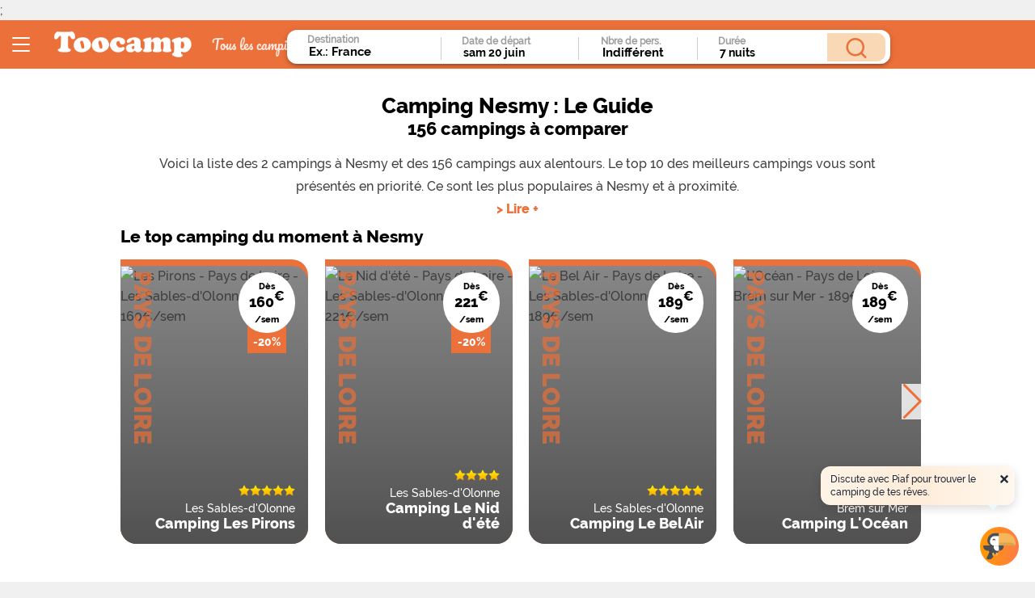

--- FILE ---
content_type: text/html; charset=utf-8
request_url: https://www.toocamp.com/load/js/autocomplete.min.js
body_size: 3759
content:
let t,e;t=this,e=function(){function t(t,e){const n=Object.keys(t);if(Object.getOwnPropertySymbols){let r=Object.getOwnPropertySymbols(t);e&&(r=r.filter(e=>Object.getOwnPropertyDescriptor(t,e).enumerable)),n.push.apply(n,r)}return n}function e(e){for(let o=1;o<arguments.length;o++){var n=null!=arguments[o]?arguments[o]:{};o%2?t(Object(n),!0).forEach(t=>{r(e,t,n[t])}):Object.getOwnPropertyDescriptors?Object.defineProperties(e,Object.getOwnPropertyDescriptors(n)):t(Object(n)).forEach(t=>{Object.defineProperty(e,t,Object.getOwnPropertyDescriptor(n,t))})}return e}function n(t){return(n="function"==typeof Symbol&&"symbol"==typeof Symbol.iterator?function(t){return typeof t}:function(t){return t&&"function"==typeof Symbol&&t.constructor===Symbol&&t!==Symbol.prototype?"symbol":typeof t})(t)}function r(t,e,n){return e in t?Object.defineProperty(t,e,{value:n,enumerable:!0,configurable:!0,writable:!0}):t[e]=n,t}function o(t){return function(t){if(Array.isArray(t))return s(t)}(t)||function(t){if("undefined"!=typeof Symbol&&null!=t[Symbol.iterator]||null!=t["@@iterator"])return Array.from(t)}(t)||i(t)||function(){throw new TypeError("Invalid attempt to spread non-iterable instance.\nIn order to be iterable, non-array objects must have a [Symbol.iterator]() method.")}()}function i(t,e){if(t){if("string"==typeof t)return s(t,e);let n=Object.prototype.toString.call(t).slice(8,-1);return"Object"===n&&t.constructor&&(n=t.constructor.name),"Map"===n||"Set"===n?Array.from(t):"Arguments"===n||/^(?:Ui|I)nt(?:8|16|32)(?:Clamped)?Array$/.test(n)?s(t,e):void 0}}function s(t,e){(null==e||e>t.length)&&(e=t.length);for(var n=0,r=new Array(e);n<e;n++)r[n]=t[n];return r}let c;const u=function(t){new MutationObserver((e,n)=>{e.forEach(e=>{t.input&&(n.disconnect(),t.init())})}).observe(document,{childList:!0,subtree:!0})},l=function(t){return"string"==typeof t?document.querySelector(t):t},a=function(t,e){const n="string"==typeof t?document.createElement(t):t;for(const t in e){const r=e[t];if("inside"===t)r.append(n);else if("dest"===t)l(r[0]).insertAdjacentElement(r[1],n);else if("around"===t){const t=l(r);t.parentNode.insertBefore(n,t),n.append(t),null!=t.getAttribute("autofocus")&&t.focus()}else t in n?n[t]=r:n.setAttribute(t,r)}return n},f=function(t,e){return t=t.toString().toLowerCase(),e?t.normalize("NFD").replace(/[\u0300-\u036f]/g,"").normalize("NFC"):t},p=function(t,n){return a("mark",e({innerHTML:t},"string"==typeof n&&{classes:n})).outerHTML},d=function(t,e){e.input.dispatchEvent(new CustomEvent(t,{bubbles:!0,detail:e.feedback,cancelable:!0}))},h=function(t,e,n){const r=n||{},o=r.mode,i=r.diacritics,s=r.highlight,c=f(e,i);if(e=e.toString(),t=f(t,i),"loose"===o){const n=(t=t.replace(/ /g,"")).length;let r=0;const o=Array.from(e).map((e,o)=>(r<n&&c[o]===t[r]&&(e=s?p(e,s):e,r++),e)).join("");if(r===n)return o}else{let n=c.indexOf(t);if(~n)return t=e.substring(n,n+t.length),n=s?e.replace(t,p(t,s)):e}},m=function(t){return new Promise((e,n)=>{let r,o,i;return r=t.input,o=t.query,(i=t.data).cache&&i.store?e():(o=o?o(r.value):r.value,new Promise((t,e)=>"function"==typeof i.src?i.src(o).then(t,e):t(i.src)).then(r=>{try{return t.feedback=i.store=r,d("response",t),e()}catch(t){return n(t)}},n))})},y=function(t,e){const n=e.data,r=e.searchEngine,o=e.diacritics,s=e.resultsList,c=e.resultItem;let u=[];if(!n.store)return void console.log("e",e);n.store.forEach((e,s)=>{const l=function(n){const i=n?e[n]:e,s="function"==typeof r?r(t,i):h(t,i,{mode:r,diacritics:o,highlight:c.highlight});if(s){const t={match:s,value:e};n&&(t.key=n),u.push(t)}};if(n.keys){let t;const e=function(t,e){let n,r="undefined"!=typeof Symbol&&t[Symbol.iterator]||t["@@iterator"];if(!r){if(Array.isArray(t)||(r=i(t))){r&&(t=r);let e=0;const n=function(){};return{s:n,n:()=>e>=t.length?{done:!0}:{done:!1,value:t[e++]},e(t){throw t},f:n}}throw new TypeError("Invalid attempt to iterate non-iterable instance.\nIn order to be iterable, non-array objects must have a [Symbol.iterator]() method.")}let o=!0,s=!1;return{s(){r=r.call(t)},n(){const t=r.next();return o=t.done,t},e(t){s=!0,n=t},f(){try{o||null==r.return||r.return()}finally{if(s)throw n}}}}(n.keys);try{for(e.s();!(t=e.n()).done;)l(t.value)}catch(t){e.e(t)}finally{e.f()}}else l()}),n.filter&&(u=n.filter(u));const l=u.slice(0,s.maxResults);e.feedback={query:t,matches:u,results:l},d("results",e)},b="aria-expanded",g="aria-activedescendant",v="aria-selected",w=function(t,n){t.feedback.selection=e({index:n},t.feedback.results[n])},O=function(t){t.isOpen||((t.wrapper||t.input).setAttribute(b,!0),t.list.removeAttribute("hidden"),t.isOpen=!0,d("open",t))},A=function(t){t.isOpen&&((t.wrapper||t.input).setAttribute(b,!1),t.input.setAttribute(g,""),t.list.setAttribute("hidden",""),t.isOpen=!1,d("close",t))},S=function(t,e){const n=e.list.getElementsByTagName(e.resultItem.tag);if(e.isOpen&&n.length){let r,i;const s=e.cursor;t>=n.length&&(t=0),t<0&&(t=n.length-1),e.cursor=t,s>-1&&(n[s].removeAttribute(v),c&&(i=n[s].classList).remove.apply(i,o(c))),n[t].setAttribute(v,!0),c&&(r=n[t].classList).add.apply(r,o(c)),e.input.setAttribute(g,n[e.cursor].id),e.list.scrollTop=n[t].offsetTop-e.list.clientHeight+n[t].clientHeight+5,e.feedback.cursor=e.cursor,w(e,t),d("navigate",e)}},L=function(t){const e=t.cursor+1;S(e,t)},j=function(t){const e=t.cursor-1;S(e,t)},k=function(t,e,n){(n=n>=0?n:t.cursor)<0||(t.feedback.event=e,w(t,n),d("selection",t),A(t))};function E(t){const n=this;return new Promise((r,o)=>{let i,s,c,u,l,f,p;return i=t.input,s=t.query,c=t.trigger,u=t.threshold,l=t.resultsList,f=(p=i)instanceof HTMLInputElement||p instanceof HTMLTextAreaElement?p.value:p.innerHTML,function(t,e,n){return c?c(t):t.length>=n}(f=s?s(f):f,0,u)?m(t).then(r=>{try{return y(f,t),l&&function(t){const n=t.resultsList,r=t.list,o=t.resultItem,i=t.feedback;i.query;const s=i.matches,c=i.results;if(t.cursor=-1,r.innerHTML="",s.length||n.noResults){const s=document.createDocumentFragment();c.forEach((t,n)=>{const r=a(o.tag,e({id:"".concat(o.id,"_").concat(n),role:"option",innerHTML:t.match,inside:s},o.class&&{class:o.class}));o.element&&o.element(r,t)}),r.append(s),n.element&&n.element(r,i),O(t)}else A(t)}(t),d.call(n)}catch(t){return o(t)}},o):(A(t),d.call(n));function d(){return r()}})}const T=function(t,e){for(const n in t)for(const r in t[n])e(r,n)},I=function(t){const n=t.events;t.trigger;const r=t.debounce,o=t.resultsList,i=function(t,e){let n;return function(){clearTimeout(n),n=setTimeout(()=>t(),e)}}(()=>E(t),r),s=t.events=e({input:e({},n&&n.input)},o&&{list:n?e({},n.list):{}}),u={input:{input(){i()},keydown(e){!function(t,e){const n=t.keyCode,r=e.resultItem.selected;switch(r&&(c=r.split(" ")),n){case 40:case 38:t.preventDefault(),40===n?L(e):j(e);break;case 13:t.preventDefault(),e.cursor>=0&&k(e,t);break;case 9:e.resultsList.tabSelect&&e.cursor>=0?(t.preventDefault(),k(e,t)):A(e);break;case 27:t.preventDefault(),e.input.value="",A(e)}}(e,t)},blur(){A(t)}},list:{mousedown(t){t.preventDefault()},click(e){!function(t,e){const n=e.resultItem.tag.toUpperCase(),r=Array.from(e.list.querySelectorAll(n)),o=t.target.closest(n);if(o&&o.nodeName===n){t.preventDefault();const n=r.indexOf(o);k(e,t,n)}}(e,t)}}};T(u,(t,e)=>{(o||"list"!==e)&&(s[e][t]||(s[e][t]=u[e][t]))}),T(s,(e,n)=>{t[n].addEventListener(e,s[n][e])})};function x(t){const n=this;return new Promise((r,o)=>{let i,s,c,u,l,f;if(i=t.name,s=t.input,c=t.placeHolder,u=t.resultsList,l=t.data,f={role:"combobox","aria-owns":u.id,"aria-haspopup":!0,"aria-expanded":!1},a(s,e(e({"aria-controls":u.id,"aria-autocomplete":"list",autocomplete:"off"},c&&{placeholder:c}),!t.wrapper&&e({},f))),t.wrapper&&(t.wrapper=a("div",e({around:s,class:`${i}_wrapper`},f))),u&&(t.list=a(u.tag,e({dest:["string"==typeof u.destination?document.querySelector(u.destination):u.destination(),u.position],id:u.id,role:"listbox",hidden:"hidden"},u.class&&{class:u.class}))),l.cache)return m(t).then(t=>{try{return p.call(n)}catch(t){return o(t)}},o);function p(){return I(t),d("init",t),r()}return p.call(n)})}return function t(e){this.options=e,this.id=t.instances=(t.instances||0)+1,this.name="autoComplete",this.wrapper=1,this.threshold=1,this.debounce=0,this.separator={destinations:null,etablissements:null},this.resultsList={position:"afterend",tag:"ul",maxResults:5},this.resultItem={tag:"li"},function(t){const e=t.id,r=t.name,o=t.options,i=t.resultsList,s=t.resultItem;for(const e in o)if("object"===n(o[e]))for(const n in t[e]||(t[e]={}),o[e])t[e][n]=o[e][n];else t[e]=o[e];t.selector=t.selector||`#${r}`,i.destination=i.destination||t.selector,i.id=i.id||`${r}_list_${e}`,s.id=s.id||`${r}_result`,t.input="string"==typeof t.selector?document.querySelector(t.selector):t.selector()}(this),function(t){const e=t.prototype;e.preInit=function(){u(this)},e.init=function(){x(this)},e.start=function(){E(this)},e.unInit=function(){let t;T((t=this).events,(e,n)=>{t[n].removeEventListener(e,t.events[n][e])})},e.open=function(){O(this)},e.close=function(){A(this)},e.goTo=function(t){S(t,this)},e.next=function(){L(this)},e.previous=function(){j(this)},e.select=function(t){k(this,null,t)},t.search=e.search=function(t,e,n){h(t,e,n)}}.call(this,t),(this.observe?u:x)(this)}},"object"==typeof exports&&"undefined"!=typeof module?module.exports=e():"function"==typeof define&&define.amd?define(e):(t="undefined"!=typeof globalThis?globalThis:t||self).autoComplete=e(),window.document.dispatchEvent(new Event("autocompleteloaded"));

--- FILE ---
content_type: text/html; charset=utf-8
request_url: https://www.toocamp.com/load/js/engine.min.js
body_size: 4592
content:
const engine=window.engine||document.getElementById("engine"),main=document.getElementById("main")||document.querySelector("body.main"),typeOfInputClicked="";let engineSamples=[];const engineSamplesData=engine.getAttribute("data-default-sample");if(engineSamplesData)try{engineSamples=JSON.parse(engineSamplesData)}catch(e){console.warn(e.message)}const autocompleteInput=document.getElementById("destination-input"),submitButtonEngine=document.getElementById("engine-submit"),defaultSearchUrl=submitButtonEngine.getAttribute("data-default-url")||myApp.defaultSearchUrl;defaultSearchUrl||console.warn("[engine] No default search url");let currentSelection={url:defaultSearchUrl&&!defaultSearchUrl.includes(".html")&&"admin/superdeal"!==defaultSearchUrl?`/${defaultSearchUrl}.html`:""};currentSelection.url=currentSelection.url.replace("/.html",".html");let sampleInterval,currentQuery=null;function scrollToTop(){window.scrollTo({top:0,behavior:"smooth"})}const autoScroll=!1;function handleEngineMini(){let e=window.scrollY;const t=document.getElementById("menu"),n=document.getElementById("engine-large"),a=document.getElementById("controls-main"),o=t&&t.offsetHeight||0,s=document.getElementsByClassName("hamburger")[0],i=document.body,l=document.querySelector("a.home-logo");"/"!==document.location.pathname&&window.addEventListener("scroll",()=>{if(i.classList.contains("engine-deployed")&&"search-results"===myApp.page&&i.classList.remove("engine-deployed"),(e=window.scrollY)>=30?t.classList.add("menu-top"):t.classList.remove("menu-top"),document.querySelector(".easyvoyage-preheader").style.maxHeight="200px",e>=o){const e=document.getElementById("duration-list");e&&e.classList.remove("show");const t=document.getElementById("date-list"),o=document.getElementById("autoComplete_list_1");"toocamp"===myApp.siteType&&t&&t.classList.remove("show"),o&&o.setAttribute("hidden",""),a&&(a.classList.add("mini-controls"),a&&a.classList.contains("hide-controls")&&a.classList.remove("hide-controls")),a&&a.classList.add("mini-controls"),l&&l.classList.add("move-logo-to-the-background"),n.classList.add("scroll-controls"),s.classList.add("set-z-index-to-0")}else a&&a.classList.remove("mini-controls"),l&&l.classList.remove("move-logo-to-the-background"),n.classList.remove("scroll-controls"),s.classList.remove("set-z-index-to-0")})}const openCalendar=()=>{const e=document.getElementById("datetimerange-input1");e&&e.click()};function openMobileEngineLarge(e,t){const n=document.body;let a;const o=document.getElementById("controls-main");if(o&&o.classList.add("hide-controls"),n&&0===window.scrollY&&"search-results"===myApp.page&&window.innerWidth<900&&!n.classList.contains("engine-deployed")&&(n.classList.add("engine-deployed"),"lokapi"===myApp.siteType&&"date"===e&&(clearInterval(a),a=setTimeout(()=>{openCalendar()},200))),"duration"===e){document.getElementById("duration-list").classList.add("show")}if("date"===e)if("toocamp"===myApp.siteId||"toocamp"===myApp.siteType){document.getElementById("date-list").classList.add("show"),selectDefautDate(t)}else openCalendar(),selectDefautDate(t)}handleEngineMini();const engineSampleRotation=()=>{if(!autocompleteInput.value){autocompleteInput.value=engineSamples[0];let e=0;sampleInterval=setInterval(()=>{e>=engineSamples.length&&(e=0),autocompleteInput.value=engineSamples[e],e++},2e3)}};async function initDefaultDestination(){if(!autoCompleteJS.input.value.length&&!engineSamples.includes(autoCompleteJS.input.value)){const e=await fetch("/engine/search",{method:"POST",body:JSON.stringify({q:autoCompleteJS.input.value}),headers:{"Content-type":"application/json; charset=UTF-8"}}),t=await e.json();t&&t.length&&(currentSelection=Object.assign(currentSelection,{id:t[0].idt,index:t[0].index,type:t[0].categorie,url:t[0].url,direct:!1,query:autoCompleteJS.input.value}),autoCompleteJS.input.value=t[0].display.split("-")[0]||t[0].display)}}function initAutocomplete(){if(window.autoCompleteJS)return;if(!window.autoComplete)return void console.log("autoComplete not yet ready");const e=new autoComplete({selector:"#destination-input",debounce:200,threshold:3,data:{name:"destination-autocomplete",src:async e=>{currentQuery=e;let t="/engine/search";new URLSearchParams(window.location.search).has("marketing")&&"lokapi"===myApp.siteType&&(t+="?marketingMode=true");try{const n=await fetch(t,{method:"POST",body:JSON.stringify({q:e}),headers:{"Content-type":"application/json; charset=UTF-8"}}),a=document.getElementById("controls-main");return a&&a.classList.contains("mini-controls")&&a.classList.add("hide-controls"),await n.json()}catch(e){return e}},keys:["display"]},separator:{destinations:null,etablissements:null},searchEngine:(e,t)=>t,diacritics:!0,resultsList:{noResults:!0,maxResults:50,tabSelect:!0,element:(e,t)=>{t&&t.matches.forEach((e,t)=>e.index=t),this.separator={destinations:null,etablissements:null}}},events:{input:{focus:()=>{e.input.value.length&&(clearInterval(sampleInterval),e.input.value="",e.start())},blur:()=>{e.close()}}},resultItem:{element:(e,t,n)=>{const a=t.match;myApp.translations||(myApp.translations={});if(["city","zone","ville","departement","Departement","region","pays"].includes(t.value.type)&&this.separator&&!this.separator.destinations){const t=document.createElement("span");t.classList.add("autocomplete-separator"),t.innerText=myApp.translations["geographic-destinations"],e.parentNode.insertBefore(t,e),this.separator.destinations=!0}if(["etablissement","hotel","residence"].includes(t.value.type)&&this.separator&&!this.separator.etablissements){const t=document.createElement("span");t.classList.add("autocomplete-separator"),t.innerText=myApp.translations.Campings,e.parentNode.insertBefore(t,e),this.separator.etablissements=!0}e.style="display: flex; justify-content: space-between;","etablissement"===t.value.type&&e.classList.add(`suggestion-${t.value.type}`);let o=a.split(" - ");o=o.map((e,t)=>0===t?e:1===t?`<span style="color: #bdbdbd"> - ${e} - `:t===o.length-1?`${e}</span>`:`${e} - `).join(""),e.innerHTML=`<span style="text-overflow: ellipsis; white-space: nowrap; overflow: hidden;">${o}</span>`}}});window.autoCompleteJS=e,e.input.addEventListener("selection",t=>{const n=t.detail;e.input.blur();const a=n.selection.value;myApp.superDealDisplayMode&&!a.url.includes("/admin/superdeal")&&(a.url=`/admin/superdeal${a.url}`),e.input.value=a[n.selection.key],currentSelection=Object.assign(currentSelection,{id:a.idt,index:a.index,type:a.categorie||a.type,url:a.url,direct:!1,query:currentQuery,display:a.display})}),initDefaultDestination().then().catch(console.warn)}function handleInputList(e,t,n,a,o){const s=document.getElementById(t),i=document.getElementById(n);let l;if(!s)return;if(i){l=document.querySelectorAll(`#${n} li`);let e=document.querySelectorAll(`#${n} li.selected`);e.length&&(e=e[0],i.scrollTop=e.offsetTop-10)}const r=document.getElementById(o);let c=s.getAttribute("data-value");const d=s.getAttribute("data-lang");if(c&&'""'!==c)"date"===e?(c=JSON.parse(c),"lokapi"===myApp.siteType&&["home","search-results"].includes(myApp.page)?(s.value=`${c.date}`,currentSelection.startDate=`${c.date}`.replaceAll("-","")):(s.value=`${c.dayName} ${c.dayNumber} ${c.monthName}`,currentSelection.date=c.date,currentSelection.endDate=c.endDate)):d?(s.value=`${c} ${d}`,currentSelection[e]=c):(s.value=c,currentSelection[e]=c),i&&l.forEach(t=>{t.value==c?t.classList.add("selected"):"date"===e&&t.value==c.date&&t.classList.add("selected")});else if("date"===e){const e=s.getAttribute("data-date-value");currentSelection.startDate=e}i?(s.addEventListener("focus",e=>{i.classList.remove("inactive"),e.preventDefault()}),s.addEventListener("blur",()=>{setTimeout(()=>{i.classList.add("inactive")},200)}),document.addEventListener("click",e=>{r.contains(e.target)||i.classList.add("inactive")}),s.addEventListener("focus",e=>{i.classList.remove("inactive"),e.preventDefault()}),s.addEventListener("blur",()=>{setTimeout(()=>{i.classList.add("inactive")},200)}),r.addEventListener("click",()=>{i.classList.remove("inactive")}),document.addEventListener("click",e=>{r.contains(e.target)||i.classList.add("inactive")}),l.forEach(t=>{t.addEventListener("click",n=>{n.stopPropagation(),l.forEach(e=>{e.classList.remove("selected")}),currentSelection=Object.assign(currentSelection,{[e]:t.value}),i.classList.add("inactive"),s.value=t.innerHTML.trim(),t.classList.add("selected")})})):s.addEventListener("change",e=>{if(e.target&&e.target.value){const t=e.target.value,n=new Date(t).getDay(),a=new Date(t).getDate()<10?`0${new Date(t).getDate()}`:new Date(t).getDate(),o=new Date(t).getMonth()+1<10?`0${new Date(t).getMonth()+1}`:new Date(t).getMonth()+1,i=`${myApp.translations[`day-${n}`].toLowerCase()} ${a} ${myApp.translations[`month-${o-1}`].toLowerCase()}`;s.setAttribute("data-date-label",i);const l=e.target.value.replaceAll("-","");currentSelection.startDate=l}})}function submitSearch(){"function"==typeof addToDataLayer&&addToDataLayer("tooEvent","Recherche",currentSelection.type||"not_set",currentSelection.display||"not_set","","");let e=!1;(window.location.search.includes("widget=1")||window.location.search.includes("widget=true")||window.location.href.includes("/widget/engine"))&&(e=!0);let t=!1;(window.location.search.includes("marketing=1")||window.location.search.includes("marketing=true"))&&(t=!0);const n=document.location.search?document.location.search.replace("?","").split("&"):[],a=[];n.length&&n.forEach(e=>{const t=(e=e.split("="))[0],n=e[1];!currentSelection[t]&&["date","personnes","nuits","client_id"].includes(t)&&a.push(`${t}=${n}`)}),currentSelection.startDate&&"lokapi"===myApp.siteType&&a.push(`startDate=${currentSelection.startDate}`),currentSelection.endDate&&"lokapi"===myApp.siteType&&a.push(`endDate=${currentSelection.endDate}`),currentSelection.date&&a.push(`date=${currentSelection.date}`),currentSelection.personnes&&a.push(`personnes=${currentSelection.personnes}`),currentSelection.nuits&&"toocamp"===myApp.siteType&&a.push(`nuits=${currentSelection.nuits}`),e&&a.push("widget=true"),t&&a.push("marketing=1");const o=currentSelection.url.split("?")[0];let s=`${o}?${a.join("&")}`;s=`${o}?${a.join("&")}`,currentSelection.url=s,fetch("/engine/submit",{method:"POST",body:JSON.stringify({...currentSelection,isSubmitFromWidget:e}),headers:{"Content-Type":"application/json; charset=UTF-8"}}).then(e=>{currentSelection={},window.incrementSearchCookie(),document.location=s}).catch(e=>{console.warn(e)})}function selectDefautDate(e){const t=document.getElementById("date-list");let n=document.querySelectorAll("#date-list li.selected");n.length&&(n=n[0],t.scrollTop=n.offsetTop)}let dateRangePicker;autocompleteInput.value||engineSampleRotation(),handleInputList("nuits","duration-input","duration-list","duration-label","duration-parent"),handleInputList("personnes","guest-input","guest-list","guest-label","guest-parent"),handleInputList("date","date-input","date-list","date-label","date-parent"),window.incrementSearchCookie=window.incrementSearchCookie||function(){if(!window.getCookie)return void console.log("getCookie is not defined");const e=parseInt(getCookie("search_cookie"),10);e?setCookie("search_cookie",e+1,2):setCookie("search_cookie",1,2)},(()=>{if(window.document.addEventListener("autocompleteloaded",()=>console.log("[autocompleteloaded] autocompleteloaded"),!1),window.autoComplete)initAutocomplete();else var e=setInterval(()=>{window.autoComplete&&(window.autoCompleteJS?clearInterval(e):initAutocomplete())},3e3)})();let defaultStartDate=currentSelection.startDate||myApp.searchParams&&myApp.searchParams.startDate||myApp.searchParams&&myApp.searchParams.date||myApp.defaultDate&&myApp.defaultDate.from&&myApp.defaultDate.from.date,defaultEndDate=currentSelection.endDate||myApp.searchParams&&myApp.searchParams.endDate||myApp.defaultDate&&myApp.defaultDate.to&&myApp.defaultDate.to.date;currentSelection.startDate=defaultStartDate,currentSelection.endDate=defaultEndDate,defaultStartDate=formatDateToStringDayMonth(defaultStartDate),defaultEndDate=formatDateToStringDayMonth(defaultEndDate),window.addEventListener("load",function(e,t){if("toocamp"===window.myApp.siteType)return;const n=window.innerWidth||document.documentElement.clientWidth||document.body.clientWidth,a=[],o=[];if(myApp&&myApp.translations){for(let e=0;e<=11;e++)a.push(myApp.translations[`month-long-${e}`]);for(let e=0;e<=6;e++)o.push(myApp.translations[`day-calendar-${e}`][0])}dateRangePicker=new window.DateRangePicker("datetimerange-input1",{minDate:moment().startOf("hour"),cancelButtonClasses:"hide-cancel-button",applyButtonClasses:"hide-apply-button",opens:"left",drops:["down"],startDate:myApp.searchParams&&myApp.searchParams.startDate||myApp.defaultDate&&myApp.defaultDate.from&&myApp.defaultDate.from.date,endDate:currentSelection.endDate||myApp.searchParams&&myApp.searchParams.endDate||myApp.defaultDate&&myApp.defaultDate.to&&myApp.defaultDate.to.date,alwaysShowCalendars:!0,autoApply:!0,numberOfMonths:n>800?0:24,locale:{format:"YYYYMMDD",separator:!1,applyLabel:myApp.translations["close-calendar"],cancelLabel:"X",firstDay:1,monthNames:a,daysOfWeek:o}},function(e,t){document.querySelector(".daterangepicker").style="display: none;",currentSelection.startDate=e.format("YYYYMMDD"),document.getElementById("datetimerange-input1").value=formatDateToStringDayMonth(currentSelection.startDate),currentSelection.endDate=t.format("YYYYMMDD"),document.getElementById("date-input-departure").value=formatDateToStringDayMonth(currentSelection.endDate)}),document.getElementById("datetimerange-input1").value=defaultStartDate});const saturdays=[];function formatDateToStringDayMonth(e){if(!e)return;const t=`${e.slice(0,4)}-${e.slice(4,6)}-${e.slice(6,8)}`,n=new Date(t).getDay(),a=new Date(t).getDate()<10?`0${new Date(t).getDate()}`:new Date(t).getDate(),o=new Date(t).getMonth()+1<10?`0${new Date(t).getMonth()+1}`:new Date(t).getMonth()+1;return`${myApp.translations[`day-${n}`].toLowerCase()} ${a} ${myApp.translations[`month-${o-1}`].toLowerCase()}`}function onClassChange(e,t){const n=new MutationObserver(e=>{e.forEach(e=>{"attributes"===e.type&&"class"===e.attributeName&&t(e.target)})});return n.observe(e,{attributes:!0}),n.disconnect}"lokapi"===window.myApp.siteType&&(window.addEventListener("show.daterangepicker",function(e){const t=document.querySelector(".drp-selected");document.querySelectorAll("td.available[data-col='5']").forEach(e=>{e.setAttribute("black-popup-content",myApp.translations["black-popup-content"])}),t.innerHTML=`<span>${myApp.translations["saturday-calendar-catch-phrase-1"]}</span><div id='middle-point'></div> <span id='span-footer-date' style='color:#FF7500; margin-right: 5px'>${myApp.translations["saturday-calendar-catch-phrase-2"]}</span> <span>${myApp.translations["saturday-calendar-catch-phrase-3"]}</span>`,document.querySelector(".home-engine")&&!document.querySelector(".home-engine").classList.contains("calendar-open")&&document.querySelector(".home-engine").classList.add("calendar-open")}),window.addEventListener("clickNextorPrev.daterangepicker",function(e){const t=document.querySelector(".next.available"),n=document.querySelector(".prev.available"),a=[];n&&a.push(n),t&&a.push(t),setTimeout(()=>{const e=document.querySelectorAll("td.weekend.available[data-col='5']");e&&e.length&&e.forEach(e=>{e.setAttribute("black-popup-content",myApp.translations["black-popup-content"])})},500)}),window.addEventListener("hide.daterangepicker",function(e){document.getElementById("datetimerange-input1").value=formatDateToStringDayMonth(currentSelection.startDate)||defaultStartDate,document.getElementById("date-input-departure").value=formatDateToStringDayMonth(currentSelection.endDate)||defaultEndDate,document.querySelector(".home-engine")&&document.querySelector(".home-engine").classList.contains("calendar-open")&&document.querySelector(".home-engine").classList.remove("calendar-open")}),window.addEventListener("pickStartDate.daterangepicker",function(e){document.getElementById("datetimerange-input1").value=formatDateToStringDayMonth(e.detail.startDate.format("YYYYMMDD")),document.getElementById("date-input-departure").value="",setTimeout(()=>{const e=document.querySelectorAll("td.weekend.available[data-col='5']");e&&e.length&&e.forEach(e=>{e.setAttribute("black-popup-content",myApp.translations["black-popup-content"])})},100)}));const engineDiv=document.getElementById("engine");onClassChange(engineDiv,()=>{const e=document.querySelector(".daterangepicker");e&&engineDiv&&(engineDiv.classList&&engineDiv.classList.contains("mini")&&engineDiv.classList.contains("scrolled")?e.classList.add("date-range-picker-engine-mini"):e.classList&&e.classList.contains("date-range-picker-engine-mini")&&e.classList.remove("date-range-picker-engine-mini"))});

--- FILE ---
content_type: application/javascript; charset=UTF-8
request_url: https://www.toocamp.com/javascripts/concierge.js
body_size: 1621
content:
const _BaseClassName = "acLnk";
const isLogEnabled = (typeof logSeo === 'function' && typeof console === 'object');
let IENavigator = false;
const concierge_excludes = [];
for (const exclude in "id,class,onmousedown,onmouseup,onclick,ondblclick,onmouseover,onmouseout,onmousemove,oncontextmenu,onkeydown,onkeyup,onkeypress,onfocus,onblur,onload,onunload,onabort,onerror,onsubmit,onreset,onchange,onselect,oninput,onpaint,onpopupShowing,onpopupShown,onpopupHiding,onpopupHidden,onclose,oncommand,onbroadcast,oncommandupdate,ondragenter,ondragover,ondragexit,ondragdrop,ondraggesture,onresize,onscroll,overflow,onunderflow,onoverflowchanged,onsubtreemodified,onnodeinserted,onnoderemoved,onnoderemovedfromdocument,onnodeinsertedintodocument,onattrmodified,oncharacterdatamodified".toLowerCase().split(",")) {
    concierge_excludes[exclude] = true;
}
if (navigator.appName.toLowerCase().indexOf("microsoft") > -1) { IENavigator = true; }

function gebcn(className) {
    className = className.toLowerCase();
    const retour = [];
    const sps = document.getElementsByTagName("span");
    if (sps) {
        let i = sps.length;
        while (i--) {
            const current = sps[i];
            if (current && current.className) {
                const p = current.className.toLowerCase().indexOf(`${className  } `);
                if ((p >= 0)) {
                    retour.push(current);
                }
            }
        }
    }
    return retour;
}

if (IENavigator) {
    window.switchElement = function(oldElt, newElt, id) {
        oldElt.className = "hide guybrushThreepwood";
        if (id) {
            oldElt.id = "";
            newElt.id = id;
        }
    };
}
else {
    window.switchElement = function(oldElt, newElt, id) {
        oldElt.parentNode.removeChild(oldElt);
        if (id) {
            newElt.id = id;
        }
    }
}

this.AcConcierge = this.acConcierge = function(runonce) {
    const spanstotos = (!IENavigator) ? document.getElementsByClassName(_BaseClassName) : gebcn(_BaseClassName);
    const nbspanstotos = spanstotos.length;
    if (isLogEnabled) {
        logSeo(nbspanstotos);
    }
    const _base16 = "0A12B34C56D78E9FULONYXTIZKJSHVPWQMGR";

    let str; let rurl = "";
    let curSpan; let rclassn; let ln = null;
    let ch; let cl; let j; let p; let d = 0;

    let i = nbspanstotos;

    if(i> 0 ) {
        const do_one = function() {
            i--
            if (i < 0) {
                clearInterval(interval);
                if (!runonce) {
                    this.setTimeout("AcConcierge()", 100);
                }
                return;
            }
            // console.log("AcConcierge", i);
            curSpan = spanstotos[i];

            if (curSpan) {
                p = curSpan.className.indexOf(' ');
                d = curSpan.className.indexOf(' ', p + 1);
                if (d == -1) {
                    d = curSpan.className.length;
                }
                rurl = "";
                if (p > 0) {
                    str = curSpan.className.substr(p + 1, d - p - 1);
                    for (j = 0; j < str.length; j += 2) {
                        ch = _base16.indexOf(str.charAt(j));
                        cl = _base16.indexOf(str.charAt(j + 1));
                        rurl += String.fromCharCode((ch * 16) + cl);
                    }
                }
                rclassn = curSpan.className.substr(d + 1, curSpan.className.length - d - 1);
                ln = document.createElement("a");
                ln.href = rurl;
                let id = "";
                for (var j = 0; j < curSpan.attributes.length; j++) {
                    const currAttrName = curSpan.attributes[j].name.toLowerCase();
                    if (currAttrName == 'id') {
                        id = curSpan.getAttribute(currAttrName);
                    }
                    else if (!concierge_excludes[currAttrName]) {
                        if ((d = curSpan.getAttribute(currAttrName))) {
                            ln.setAttribute(currAttrName, d);
                        }
                    }
                }

                ln.className = `xXx ${  rclassn}`;
                j = curSpan.childNodes.length;

                if (j) {
                    const parent = curSpan.parentNode;
                    while (j--) {
                        ln.appendChild(curSpan.childNodes[0]);
                    }

                    parent.insertBefore(ln, curSpan);
                    switchElement(curSpan, ln, id);
                }
            }
        };
        // while (i--)
        var interval = setInterval(function () {

            if (window.requestIdleCallback) {
                window.requestIdleCallback(function(){
                    do_one();

                })

            }
            else{
                do_one();
            }

        }, 20);
    }
    else if (!runonce) {
            this.setTimeout("AcConcierge()", 100);
        }
};

this.AcConcierged = this.acConcierged = function(value) {
    if (value) {
        let rurl = "";
        const _base16 = "0A12B34C56D78E9FULONYXTIZKJSHVPWQMGR";
        for (j = 0; j < value.length; j += 2) {
            ch = _base16.indexOf(value.charAt(j));
            cl = _base16.indexOf(value.charAt(j + 1));
            rurl += String.fromCharCode((ch * 16) + cl);
        }
        return rurl;
    }
    return value;
}
if (window.requestIdleCallback) {
    window.requestIdleCallback(function(){
        var  t = setInterval(function(){
            clearInterval(t)
            window.requestIdleCallback(function() {
                AcConcierge();
            })
        }, 10)
    })

}
else{
    this.AcConcierge();
}
